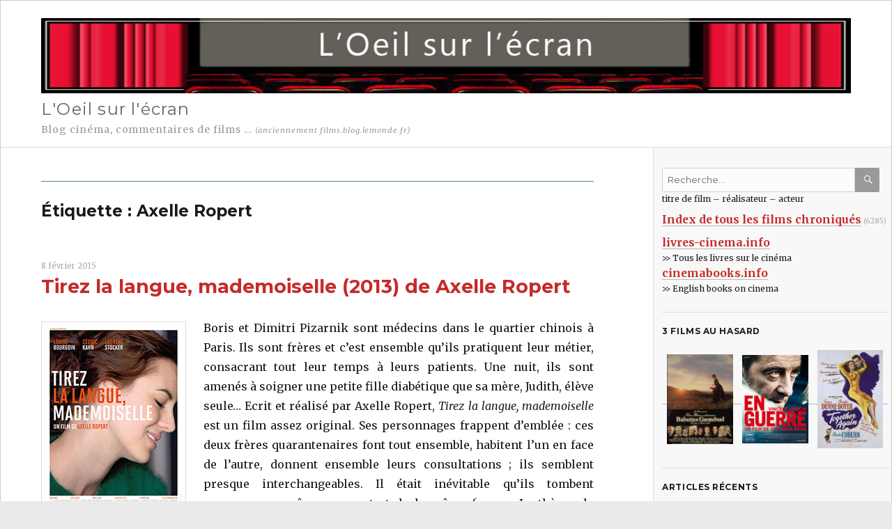

--- FILE ---
content_type: text/html; charset=UTF-8
request_url: https://films.oeil-ecran.com/tag/axelle-ropert/
body_size: 15398
content:
<!DOCTYPE html>
<html lang="fr-FR" class="no-js">
<head>
	<meta charset="UTF-8">
	<meta name="viewport" content="width=device-width, initial-scale=1">
	<link rel="profile" href="http://gmpg.org/xfn/11">
		<script>(function(html){html.className = html.className.replace(/\bno-js\b/,'js')})(document.documentElement);</script>
<title>Axelle Ropert &#8211; L&#039;Oeil sur l&#039;écran</title>
<meta name='robots' content='max-image-preview:large' />
<link rel='dns-prefetch' href='//fonts.googleapis.com' />
<link href='https://fonts.gstatic.com' crossorigin rel='preconnect' />
<link rel="alternate" type="application/rss+xml" title="L&#039;Oeil sur l&#039;écran &raquo; Flux" href="https://films.oeil-ecran.com/feed/" />
<link rel="alternate" type="application/rss+xml" title="L&#039;Oeil sur l&#039;écran &raquo; Flux des commentaires" href="https://films.oeil-ecran.com/comments/feed/" />
<link rel="alternate" type="application/rss+xml" title="L&#039;Oeil sur l&#039;écran &raquo; Flux de l’étiquette Axelle Ropert" href="https://films.oeil-ecran.com/tag/axelle-ropert/feed/" />
<style id='wp-img-auto-sizes-contain-inline-css'>
img:is([sizes=auto i],[sizes^="auto," i]){contain-intrinsic-size:3000px 1500px}
/*# sourceURL=wp-img-auto-sizes-contain-inline-css */
</style>
<style id='wp-emoji-styles-inline-css'>

	img.wp-smiley, img.emoji {
		display: inline !important;
		border: none !important;
		box-shadow: none !important;
		height: 1em !important;
		width: 1em !important;
		margin: 0 0.07em !important;
		vertical-align: -0.1em !important;
		background: none !important;
		padding: 0 !important;
	}
/*# sourceURL=wp-emoji-styles-inline-css */
</style>
<style id='wp-block-library-inline-css'>
:root{--wp-block-synced-color:#7a00df;--wp-block-synced-color--rgb:122,0,223;--wp-bound-block-color:var(--wp-block-synced-color);--wp-editor-canvas-background:#ddd;--wp-admin-theme-color:#007cba;--wp-admin-theme-color--rgb:0,124,186;--wp-admin-theme-color-darker-10:#006ba1;--wp-admin-theme-color-darker-10--rgb:0,107,160.5;--wp-admin-theme-color-darker-20:#005a87;--wp-admin-theme-color-darker-20--rgb:0,90,135;--wp-admin-border-width-focus:2px}@media (min-resolution:192dpi){:root{--wp-admin-border-width-focus:1.5px}}.wp-element-button{cursor:pointer}:root .has-very-light-gray-background-color{background-color:#eee}:root .has-very-dark-gray-background-color{background-color:#313131}:root .has-very-light-gray-color{color:#eee}:root .has-very-dark-gray-color{color:#313131}:root .has-vivid-green-cyan-to-vivid-cyan-blue-gradient-background{background:linear-gradient(135deg,#00d084,#0693e3)}:root .has-purple-crush-gradient-background{background:linear-gradient(135deg,#34e2e4,#4721fb 50%,#ab1dfe)}:root .has-hazy-dawn-gradient-background{background:linear-gradient(135deg,#faaca8,#dad0ec)}:root .has-subdued-olive-gradient-background{background:linear-gradient(135deg,#fafae1,#67a671)}:root .has-atomic-cream-gradient-background{background:linear-gradient(135deg,#fdd79a,#004a59)}:root .has-nightshade-gradient-background{background:linear-gradient(135deg,#330968,#31cdcf)}:root .has-midnight-gradient-background{background:linear-gradient(135deg,#020381,#2874fc)}:root{--wp--preset--font-size--normal:16px;--wp--preset--font-size--huge:42px}.has-regular-font-size{font-size:1em}.has-larger-font-size{font-size:2.625em}.has-normal-font-size{font-size:var(--wp--preset--font-size--normal)}.has-huge-font-size{font-size:var(--wp--preset--font-size--huge)}.has-text-align-center{text-align:center}.has-text-align-left{text-align:left}.has-text-align-right{text-align:right}.has-fit-text{white-space:nowrap!important}#end-resizable-editor-section{display:none}.aligncenter{clear:both}.items-justified-left{justify-content:flex-start}.items-justified-center{justify-content:center}.items-justified-right{justify-content:flex-end}.items-justified-space-between{justify-content:space-between}.screen-reader-text{border:0;clip-path:inset(50%);height:1px;margin:-1px;overflow:hidden;padding:0;position:absolute;width:1px;word-wrap:normal!important}.screen-reader-text:focus{background-color:#ddd;clip-path:none;color:#444;display:block;font-size:1em;height:auto;left:5px;line-height:normal;padding:15px 23px 14px;text-decoration:none;top:5px;width:auto;z-index:100000}html :where(.has-border-color){border-style:solid}html :where([style*=border-top-color]){border-top-style:solid}html :where([style*=border-right-color]){border-right-style:solid}html :where([style*=border-bottom-color]){border-bottom-style:solid}html :where([style*=border-left-color]){border-left-style:solid}html :where([style*=border-width]){border-style:solid}html :where([style*=border-top-width]){border-top-style:solid}html :where([style*=border-right-width]){border-right-style:solid}html :where([style*=border-bottom-width]){border-bottom-style:solid}html :where([style*=border-left-width]){border-left-style:solid}html :where(img[class*=wp-image-]){height:auto;max-width:100%}:where(figure){margin:0 0 1em}html :where(.is-position-sticky){--wp-admin--admin-bar--position-offset:var(--wp-admin--admin-bar--height,0px)}@media screen and (max-width:600px){html :where(.is-position-sticky){--wp-admin--admin-bar--position-offset:0px}}

/*# sourceURL=wp-block-library-inline-css */
</style><style id='global-styles-inline-css'>
:root{--wp--preset--aspect-ratio--square: 1;--wp--preset--aspect-ratio--4-3: 4/3;--wp--preset--aspect-ratio--3-4: 3/4;--wp--preset--aspect-ratio--3-2: 3/2;--wp--preset--aspect-ratio--2-3: 2/3;--wp--preset--aspect-ratio--16-9: 16/9;--wp--preset--aspect-ratio--9-16: 9/16;--wp--preset--color--black: #000000;--wp--preset--color--cyan-bluish-gray: #abb8c3;--wp--preset--color--white: #fff;--wp--preset--color--pale-pink: #f78da7;--wp--preset--color--vivid-red: #cf2e2e;--wp--preset--color--luminous-vivid-orange: #ff6900;--wp--preset--color--luminous-vivid-amber: #fcb900;--wp--preset--color--light-green-cyan: #7bdcb5;--wp--preset--color--vivid-green-cyan: #00d084;--wp--preset--color--pale-cyan-blue: #8ed1fc;--wp--preset--color--vivid-cyan-blue: #0693e3;--wp--preset--color--vivid-purple: #9b51e0;--wp--preset--color--dark-gray: #1a1a1a;--wp--preset--color--medium-gray: #686868;--wp--preset--color--light-gray: #e5e5e5;--wp--preset--color--blue-gray: #4d545c;--wp--preset--color--bright-blue: #007acc;--wp--preset--color--light-blue: #9adffd;--wp--preset--color--dark-brown: #402b30;--wp--preset--color--medium-brown: #774e24;--wp--preset--color--dark-red: #640c1f;--wp--preset--color--bright-red: #ff675f;--wp--preset--color--yellow: #ffef8e;--wp--preset--gradient--vivid-cyan-blue-to-vivid-purple: linear-gradient(135deg,rgb(6,147,227) 0%,rgb(155,81,224) 100%);--wp--preset--gradient--light-green-cyan-to-vivid-green-cyan: linear-gradient(135deg,rgb(122,220,180) 0%,rgb(0,208,130) 100%);--wp--preset--gradient--luminous-vivid-amber-to-luminous-vivid-orange: linear-gradient(135deg,rgb(252,185,0) 0%,rgb(255,105,0) 100%);--wp--preset--gradient--luminous-vivid-orange-to-vivid-red: linear-gradient(135deg,rgb(255,105,0) 0%,rgb(207,46,46) 100%);--wp--preset--gradient--very-light-gray-to-cyan-bluish-gray: linear-gradient(135deg,rgb(238,238,238) 0%,rgb(169,184,195) 100%);--wp--preset--gradient--cool-to-warm-spectrum: linear-gradient(135deg,rgb(74,234,220) 0%,rgb(151,120,209) 20%,rgb(207,42,186) 40%,rgb(238,44,130) 60%,rgb(251,105,98) 80%,rgb(254,248,76) 100%);--wp--preset--gradient--blush-light-purple: linear-gradient(135deg,rgb(255,206,236) 0%,rgb(152,150,240) 100%);--wp--preset--gradient--blush-bordeaux: linear-gradient(135deg,rgb(254,205,165) 0%,rgb(254,45,45) 50%,rgb(107,0,62) 100%);--wp--preset--gradient--luminous-dusk: linear-gradient(135deg,rgb(255,203,112) 0%,rgb(199,81,192) 50%,rgb(65,88,208) 100%);--wp--preset--gradient--pale-ocean: linear-gradient(135deg,rgb(255,245,203) 0%,rgb(182,227,212) 50%,rgb(51,167,181) 100%);--wp--preset--gradient--electric-grass: linear-gradient(135deg,rgb(202,248,128) 0%,rgb(113,206,126) 100%);--wp--preset--gradient--midnight: linear-gradient(135deg,rgb(2,3,129) 0%,rgb(40,116,252) 100%);--wp--preset--font-size--small: 13px;--wp--preset--font-size--medium: 20px;--wp--preset--font-size--large: 36px;--wp--preset--font-size--x-large: 42px;--wp--preset--spacing--20: 0.44rem;--wp--preset--spacing--30: 0.67rem;--wp--preset--spacing--40: 1rem;--wp--preset--spacing--50: 1.5rem;--wp--preset--spacing--60: 2.25rem;--wp--preset--spacing--70: 3.38rem;--wp--preset--spacing--80: 5.06rem;--wp--preset--shadow--natural: 6px 6px 9px rgba(0, 0, 0, 0.2);--wp--preset--shadow--deep: 12px 12px 50px rgba(0, 0, 0, 0.4);--wp--preset--shadow--sharp: 6px 6px 0px rgba(0, 0, 0, 0.2);--wp--preset--shadow--outlined: 6px 6px 0px -3px rgb(255, 255, 255), 6px 6px rgb(0, 0, 0);--wp--preset--shadow--crisp: 6px 6px 0px rgb(0, 0, 0);}:where(.is-layout-flex){gap: 0.5em;}:where(.is-layout-grid){gap: 0.5em;}body .is-layout-flex{display: flex;}.is-layout-flex{flex-wrap: wrap;align-items: center;}.is-layout-flex > :is(*, div){margin: 0;}body .is-layout-grid{display: grid;}.is-layout-grid > :is(*, div){margin: 0;}:where(.wp-block-columns.is-layout-flex){gap: 2em;}:where(.wp-block-columns.is-layout-grid){gap: 2em;}:where(.wp-block-post-template.is-layout-flex){gap: 1.25em;}:where(.wp-block-post-template.is-layout-grid){gap: 1.25em;}.has-black-color{color: var(--wp--preset--color--black) !important;}.has-cyan-bluish-gray-color{color: var(--wp--preset--color--cyan-bluish-gray) !important;}.has-white-color{color: var(--wp--preset--color--white) !important;}.has-pale-pink-color{color: var(--wp--preset--color--pale-pink) !important;}.has-vivid-red-color{color: var(--wp--preset--color--vivid-red) !important;}.has-luminous-vivid-orange-color{color: var(--wp--preset--color--luminous-vivid-orange) !important;}.has-luminous-vivid-amber-color{color: var(--wp--preset--color--luminous-vivid-amber) !important;}.has-light-green-cyan-color{color: var(--wp--preset--color--light-green-cyan) !important;}.has-vivid-green-cyan-color{color: var(--wp--preset--color--vivid-green-cyan) !important;}.has-pale-cyan-blue-color{color: var(--wp--preset--color--pale-cyan-blue) !important;}.has-vivid-cyan-blue-color{color: var(--wp--preset--color--vivid-cyan-blue) !important;}.has-vivid-purple-color{color: var(--wp--preset--color--vivid-purple) !important;}.has-black-background-color{background-color: var(--wp--preset--color--black) !important;}.has-cyan-bluish-gray-background-color{background-color: var(--wp--preset--color--cyan-bluish-gray) !important;}.has-white-background-color{background-color: var(--wp--preset--color--white) !important;}.has-pale-pink-background-color{background-color: var(--wp--preset--color--pale-pink) !important;}.has-vivid-red-background-color{background-color: var(--wp--preset--color--vivid-red) !important;}.has-luminous-vivid-orange-background-color{background-color: var(--wp--preset--color--luminous-vivid-orange) !important;}.has-luminous-vivid-amber-background-color{background-color: var(--wp--preset--color--luminous-vivid-amber) !important;}.has-light-green-cyan-background-color{background-color: var(--wp--preset--color--light-green-cyan) !important;}.has-vivid-green-cyan-background-color{background-color: var(--wp--preset--color--vivid-green-cyan) !important;}.has-pale-cyan-blue-background-color{background-color: var(--wp--preset--color--pale-cyan-blue) !important;}.has-vivid-cyan-blue-background-color{background-color: var(--wp--preset--color--vivid-cyan-blue) !important;}.has-vivid-purple-background-color{background-color: var(--wp--preset--color--vivid-purple) !important;}.has-black-border-color{border-color: var(--wp--preset--color--black) !important;}.has-cyan-bluish-gray-border-color{border-color: var(--wp--preset--color--cyan-bluish-gray) !important;}.has-white-border-color{border-color: var(--wp--preset--color--white) !important;}.has-pale-pink-border-color{border-color: var(--wp--preset--color--pale-pink) !important;}.has-vivid-red-border-color{border-color: var(--wp--preset--color--vivid-red) !important;}.has-luminous-vivid-orange-border-color{border-color: var(--wp--preset--color--luminous-vivid-orange) !important;}.has-luminous-vivid-amber-border-color{border-color: var(--wp--preset--color--luminous-vivid-amber) !important;}.has-light-green-cyan-border-color{border-color: var(--wp--preset--color--light-green-cyan) !important;}.has-vivid-green-cyan-border-color{border-color: var(--wp--preset--color--vivid-green-cyan) !important;}.has-pale-cyan-blue-border-color{border-color: var(--wp--preset--color--pale-cyan-blue) !important;}.has-vivid-cyan-blue-border-color{border-color: var(--wp--preset--color--vivid-cyan-blue) !important;}.has-vivid-purple-border-color{border-color: var(--wp--preset--color--vivid-purple) !important;}.has-vivid-cyan-blue-to-vivid-purple-gradient-background{background: var(--wp--preset--gradient--vivid-cyan-blue-to-vivid-purple) !important;}.has-light-green-cyan-to-vivid-green-cyan-gradient-background{background: var(--wp--preset--gradient--light-green-cyan-to-vivid-green-cyan) !important;}.has-luminous-vivid-amber-to-luminous-vivid-orange-gradient-background{background: var(--wp--preset--gradient--luminous-vivid-amber-to-luminous-vivid-orange) !important;}.has-luminous-vivid-orange-to-vivid-red-gradient-background{background: var(--wp--preset--gradient--luminous-vivid-orange-to-vivid-red) !important;}.has-very-light-gray-to-cyan-bluish-gray-gradient-background{background: var(--wp--preset--gradient--very-light-gray-to-cyan-bluish-gray) !important;}.has-cool-to-warm-spectrum-gradient-background{background: var(--wp--preset--gradient--cool-to-warm-spectrum) !important;}.has-blush-light-purple-gradient-background{background: var(--wp--preset--gradient--blush-light-purple) !important;}.has-blush-bordeaux-gradient-background{background: var(--wp--preset--gradient--blush-bordeaux) !important;}.has-luminous-dusk-gradient-background{background: var(--wp--preset--gradient--luminous-dusk) !important;}.has-pale-ocean-gradient-background{background: var(--wp--preset--gradient--pale-ocean) !important;}.has-electric-grass-gradient-background{background: var(--wp--preset--gradient--electric-grass) !important;}.has-midnight-gradient-background{background: var(--wp--preset--gradient--midnight) !important;}.has-small-font-size{font-size: var(--wp--preset--font-size--small) !important;}.has-medium-font-size{font-size: var(--wp--preset--font-size--medium) !important;}.has-large-font-size{font-size: var(--wp--preset--font-size--large) !important;}.has-x-large-font-size{font-size: var(--wp--preset--font-size--x-large) !important;}
/*# sourceURL=global-styles-inline-css */
</style>

<style id='classic-theme-styles-inline-css'>
/*! This file is auto-generated */
.wp-block-button__link{color:#fff;background-color:#32373c;border-radius:9999px;box-shadow:none;text-decoration:none;padding:calc(.667em + 2px) calc(1.333em + 2px);font-size:1.125em}.wp-block-file__button{background:#32373c;color:#fff;text-decoration:none}
/*# sourceURL=/wp-includes/css/classic-themes.min.css */
</style>
<link rel='stylesheet' id='twentysixteen-fonts-css' href='https://fonts.googleapis.com/css?family=Merriweather%3A400%2C700%2C900%2C400italic%2C700italic%2C900italic%7CMontserrat%3A400%2C700%7CInconsolata%3A400&#038;subset=latin%2Clatin-ext&#038;display=fallback' media='all' />
<link rel='stylesheet' id='genericons-css' href='https://films.oeil-ecran.com/wp-content/themes/twentysixteen/genericons/genericons.css?ver=20201208' media='all' />
<link rel='stylesheet' id='twentysixteen-style-css' href='https://films.oeil-ecran.com/wp-content/themes/twentysixteen-enf/style.css?ver=20201208' media='all' />
<link rel='stylesheet' id='twentysixteen-block-style-css' href='https://films.oeil-ecran.com/wp-content/themes/twentysixteen/css/blocks.css?ver=20220524' media='all' />
<script src="https://films.oeil-ecran.com/wp-includes/js/jquery/jquery.min.js?ver=3.7.1" id="jquery-core-js"></script>
<script src="https://films.oeil-ecran.com/wp-includes/js/jquery/jquery-migrate.min.js?ver=3.4.1" id="jquery-migrate-js"></script>
<link rel="EditURI" type="application/rsd+xml" title="RSD" href="https://films.oeil-ecran.com/xmlrpc.php?rsd" />
<meta name="generator" content="WordPress 6.9" />
		<style type="text/css">.recentcomments a{display:inline !important;padding:0 !important;margin:0 !important;}</style>
		<style id="custom-background-css">
body.custom-background { background-color: #eaeaea; }
</style>
	<link rel="icon" href="https://films.oeil-ecran.com/wp-content/uploads/2019/06/cropped-logo-oeil-ecran-32x32.png" sizes="32x32" />
<link rel="icon" href="https://films.oeil-ecran.com/wp-content/uploads/2019/06/cropped-logo-oeil-ecran-192x192.png" sizes="192x192" />
<link rel="apple-touch-icon" href="https://films.oeil-ecran.com/wp-content/uploads/2019/06/cropped-logo-oeil-ecran-180x180.png" />
<meta name="msapplication-TileImage" content="https://films.oeil-ecran.com/wp-content/uploads/2019/06/cropped-logo-oeil-ecran-270x270.png" />
<script src="https://www.googletagmanager.com/gtag/js?id=G-7DCTR6PL7B"></script>
<script>window.dataLayer = window.dataLayer || [];function gtag(){dataLayer.push(arguments);}gtag('js', new Date()); gtag('config', 'G-7DCTR6PL7B');
gtag('consent', 'default', {'ad_storage': 'denied','ad_user_data': 'denied','ad_personalization': 'denied','analytics_storage': 'denied'});</script>
<script src="https://analytics.ahrefs.com/analytics.js" data-key="JdfR+vaVXfwx5fWKxT2wcw" async></script>
</head>

<body class="archive tag tag-axelle-ropert tag-3662 custom-background wp-embed-responsive wp-theme-twentysixteen wp-child-theme-twentysixteen-enf hfeed">
<div id="page" class="site">
	<div class="site-inner">
		<a class="skip-link screen-reader-text" href="#content">Aller au contenu</a>

		<header id="masthead" class="site-header" role="banner">
											<div class="header-image">
					<a href="https://films.oeil-ecran.com/" rel="home">
						<img src="https://films.oeil-ecran.com/wp-content/uploads/2019/06/oeil-ecran-logo-1200-1.jpg" srcset="" sizes="(max-width: 709px) 85vw, (max-width: 909px) 81vw, (max-width: 1362px) 88vw, 1200px" width="1200" height="112" alt="L&#039;Oeil sur l&#039;écran">
					</a>
				</div><!-- .header-image -->
						<div class="site-header-main">
				<div class="site-branding">
					
											<p class="site-title"><a href="https://films.oeil-ecran.com/" rel="home">L&#039;Oeil sur l&#039;écran</a></p>
											<p class="site-description">Blog cinéma, commentaires de films  ... <small><i>(anciennement films.blog.lemonde.fr)</i></small></p>
									</div><!-- .site-branding -->

							</div><!-- .site-header-main -->
	<div id="topcherche">
	<form class="formchercher search-form" action="https://www.oeil-ecran.com/" method="post">
        <label><span class="screen-reader-text">Recherche pour :</span>
          <input type="search" class="search-field" placeholder="Recherche&hellip;" value="" id="chercher" maxlength="100" name="chercher" />
        </label>
        <button type="submit" class="search-submit"><span class="screen-reader-text">Recherche</span>Ok</button>
        <br />
      </form>
</div>

		</header><!-- .site-header -->

		<div id="content" class="site-content">

	<div id="primary" class="content-area">
		<main id="main" class="site-main">

		
			<header class="page-header">
				<h1 class="page-title">Étiquette : <span>Axelle Ropert</span></h1>			</header><!-- .page-header -->

			
<article id="post-18018" class="post-18018 post type-post status-publish format-standard hentry category-cinema-francais category-films-2010-2014 tag-axelle-ropert tag-cedric-kahn tag-fillette tag-laurent-stocker tag-louise-bourgoin tag-medecin tag-mere-et-fille tag-paris tag-triangle-amoureux">
	<header class="entry-header">
		        
        	<!-- Ajout d'une date en haut -->
		<p class="loisel-date">8 février 2015</p>


		<h2 class="entry-title"><a href="https://films.oeil-ecran.com/2015/02/08/tirez-la-langue-mademoiselle/" rel="bookmark">Tirez la langue, mademoiselle (2013) de Axelle Ropert</a></h2>	</header><!-- .entry-header -->

	
	
	<div class="entry-content">
		<p><a href="https://www.oeil-ecran.com/affiche/tirez-langue"><img decoding="async" class="affichegauche"  title="Tirez la langue, mademoiselle" src="https://www.oeil-ecran.com/images/tirez-langue.jpg" alt="Tirez la langue, mademoiselle" /></a>Boris et Dimitri Pizarnik sont médecins dans le quartier chinois à Paris. Ils sont frères et c&rsquo;est ensemble qu&rsquo;ils pratiquent leur métier, consacrant tout leur temps à leurs patients. Une nuit, ils sont amenés à soigner une petite fille diabétique que sa mère, Judith, élève seule&#8230; Ecrit et réalisé par Axelle Ropert, <i>Tirez la langue, mademoiselle</i> est un film assez original. Ses personnages frappent d&#8217;emblée : ces deux frères quarantenaires font tout ensemble, habitent l&rsquo;un en face de l&rsquo;autre, donnent ensemble leurs consultations ; ils semblent presque interchangeables. Il était inévitable qu&rsquo;ils tombent amoureux au même moment et de la même femme. Le thème du triangle amoureux prend de ce fait une tonalité nouvelle, d&rsquo;autant plus que les dialogues ont une plaisante facture littéraire et qu&rsquo;une place est laissée à la rêverie, au mystère. Les décors parisiens expriment un certain isolement. On peut reprocher des scènes d&rsquo;ambiance un peu longues, un environnement sonore trop présent et peut-être regretter que les personnages (premiers et seconds rôles) ne soient pas plus approfondis. Même s&rsquo;il n&rsquo;est pas parfait, <i>Tirez la langue, mademoiselle</i> est à la fois original et séduisant.<br />
<strong>Elle</strong>: <span class="pasvu2">&#8211;</span><br />
<strong>Lui</strong> : <img decoding="async" title="3 étoiles" class="etoile" src="/img/etoile3.gif" alt="3 étoiles" width="64" height="12" /></p>
<p class="cast">Acteurs: <a href="https://www.oeil-ecran.com/?acteur=6200" rel="acteur">Cédric Kahn</a>, <a href="https://www.oeil-ecran.com/?acteur=3080" rel="acteur">Laurent Stocker</a>, <a href="https://www.oeil-ecran.com/?acteur=3679" rel="acteur">Louise Bourgoin</a><br />
Voir la <a href="https://www.imdb.com/title/tt2916510/">fiche du film</a> et la filmographie de <a href="https://www.imdb.com/name/nm0740612/">Axelle Ropert</a> sur le site IMDB.</p>
<p><img decoding="async" class="alignnone size-full imaglarge wp-image-18020" src="/files/2015/02/tirez-langue-large.jpg" alt="Tirez la langue, Mademoiselle" /><br />
Laurent Stocker et Cédric Kahn sont deux frères dans <i>Tirez la langue, mademoiselle</i> d&rsquo;Axelle Ropert.</p>
	</div><!-- .entry-content -->

	<footer class="entry-footer">
		<span class="byline"><span class="author vcard"><span class="screen-reader-text">Auteur </span> <a class="url fn n" href="https://films.oeil-ecran.com/author/imer2156kxvhb/">films</a></span></span><span class="posted-on"><span class="screen-reader-text">Publié le </span><a href="https://films.oeil-ecran.com/2015/02/08/tirez-la-langue-mademoiselle/" rel="bookmark"><time class="entry-date published updated" datetime="2015-02-08T02:59:53+01:00">8 février 2015</time></a></span><span class="cat-links"><span class="screen-reader-text">Catégories </span>Catégories : <a href="https://films.oeil-ecran.com/category/cinema-francais/" rel="category tag">Cinéma français</a>, <a href="https://films.oeil-ecran.com/category/films-2010-2014/" rel="category tag">Films des années 2010-2014</a></span><span class="tags-links"><span class="screen-reader-text">Étiquettes </span>Mots-clés : <a href="https://films.oeil-ecran.com/tag/axelle-ropert/" rel="tag">Axelle Ropert</a>, <a href="https://films.oeil-ecran.com/tag/cedric-kahn/" rel="tag">Cédric Kahn</a>, <a href="https://films.oeil-ecran.com/tag/fillette/" rel="tag">fillette</a>, <a href="https://films.oeil-ecran.com/tag/laurent-stocker/" rel="tag">Laurent Stocker</a>, <a href="https://films.oeil-ecran.com/tag/louise-bourgoin/" rel="tag">Louise Bourgoin</a>, <a href="https://films.oeil-ecran.com/tag/medecin/" rel="tag">médecin</a>, <a href="https://films.oeil-ecran.com/tag/mere-et-fille/" rel="tag">mère et fille</a>, <a href="https://films.oeil-ecran.com/tag/paris/" rel="tag">Paris</a>, <a href="https://films.oeil-ecran.com/tag/triangle-amoureux/" rel="tag">triangle amoureux</a></span><span class="comments-link"><a href="https://films.oeil-ecran.com/2015/02/08/tirez-la-langue-mademoiselle/#respond">Laisser un commentaire<span class="screen-reader-text"> sur Tirez la langue, mademoiselle (2013) de Axelle Ropert</span></a></span>			</footer><!-- .entry-footer -->
</article><!-- #post-18018 -->

		</main><!-- .site-main -->
	</div><!-- .content-area -->


	<aside id="secondary" class="sidebar widget-area">
		<section id="text-2" class="widget widget_text">			<div class="textwidget"><form class="formchercher search-form" action="https://www.oeil-ecran.com/" method="post"><label><span class="screen-reader-text">Recherche pour :</span><input id="chercher" class="search-field" maxlength="100" name="chercher" type="search" value="" placeholder="Recherche…" /><br />
</label><button class="search-submit" type="submit"><span class="screen-reader-text">Recherche</span>Ok</button></form>
<p>titre de film – réalisateur – acteur</p>
<p><a class="lindex" title="Voir la liste de tous les films commentés" href="https://www.oeil-ecran.com" rel="index"><span style="font-size: 130%;"><b>Index de tous les films chroniqués</b></span></a> <span class="nbfilms">(6285)</span></p>
<p><a href="https://www.livres-cinema.info"><span style="font-size: 130%;"><b>livres-cinema.info</b></span></a><br />
&gt;&gt; Tous les livres sur le cinéma<br />
<a href="https://www.cinemabooks.info"><span style="font-size: 130%;"><b>cinemabooks.info</b></span></a><br />
&gt;&gt; English books on cinema</p>
</div>
		</section><section id="text-3" class="widget widget_text"><h2 class="widget-title">3 films au hasard</h2>			<div class="textwidget"><p><a href="https://films.oeil-ecran.com/2014/02/05/festin-de-babette/"><img loading="lazy" decoding="async" src="https://www.oeil-ecran.com/images/festin-babette.jpg" alt="Le Festin de Babette" title="LE FESTIN DE BABETTE (Babettes gæstebud) de Gabriel Axel (1987) avec Stéphane Audran et Bodil Kjer" class="imagerand" height="135" width="100" /></a><a href="https://films.oeil-ecran.com/2025/02/18/en-guerre-2018-de-stephane-brize/"><img loading="lazy" decoding="async" src="https://www.oeil-ecran.com/images/en-guerre-2018.jpg" alt="En guerre" title="EN GUERRE de Stéphane Brizé (2018) avec Vincent Lindon" class="imagerand" height="134" width="100" /></a><a href="https://films.oeil-ecran.com/2014/07/12/coup-de-foudre/"><img loading="lazy" decoding="async" src="https://www.oeil-ecran.com/images/together-again.jpg" alt="Coup de foudre" title="COUP DE FOUDRE (Together Again) de Charles Vidor (1944) avec Irene Dunne et Charles Boyer" class="imagerand" height="144" width="100" /></a> </p>
</div>
		</section>		<section id="loisel_recent-posts-2" class="widget widget_loisel_recent_entries">		<h2 class="widget-title">Articles récents</h2>		<ul>
											<li>
					<a href="https://films.oeil-ecran.com/2026/01/29/fario-2024-de-lucie-prost/">Fario</a> (2024) de Lucie Prost									</li>
											<li>
					<a href="https://films.oeil-ecran.com/2026/01/28/dragons-2025-de-dean-deblois/">Dragons</a> (2025) de Dean DeBlois									</li>
											<li>
					<a href="https://films.oeil-ecran.com/2026/01/27/maria-2024-de-pablo-larrain/">Maria</a> (2024) de Pablo Larraín									</li>
											<li>
					<a href="https://films.oeil-ecran.com/2026/01/25/the-town-2010-de-ben-affleck/">The Town</a> (2010) de Ben Affleck									</li>
											<li>
					<a href="https://films.oeil-ecran.com/2026/01/24/la-fracture-2021-de-catherine-corsini/">La Fracture</a> (2021) de Catherine Corsini									</li>
											<li>
					<a href="https://films.oeil-ecran.com/2026/01/22/les-graines-du-figuier-sauvage-2024-de-mohammad-rasoulof/">Les Graines du figuier sauvage</a> (2024) de Mohammad Rasoulof									</li>
											<li>
					<a href="https://films.oeil-ecran.com/2026/01/20/lorigine-du-monde-2020-de-laurent-lafitte/">L&rsquo;Origine du monde</a> (2020) de Laurent Lafitte									</li>
											<li>
					<a href="https://films.oeil-ecran.com/2026/01/18/5-septembre-2024-de-tim-fehlbaum/">5 septembre</a> (2024) de Tim Fehlbaum									</li>
											<li>
					<a href="https://films.oeil-ecran.com/2026/01/16/le-ravissement-2023-de-iris-kaltenback/">Le Ravissement</a> (2023) de Iris Kaltenbäck									</li>
											<li>
					<a href="https://films.oeil-ecran.com/2026/01/14/lattachement-2024-de-carine-tardieu/">L&rsquo;Attachement</a> (2024) de Carine Tardieu									</li>
											<li>
					<a href="https://films.oeil-ecran.com/2026/01/12/spectateurs-2024-de-arnaud-desplechin/">Spectateurs!</a> (2024) de Arnaud Desplechin									</li>
											<li>
					<a href="https://films.oeil-ecran.com/2026/01/10/invincible-2014-de-angelina-jolie/">Invincible</a> (2014) de Angelina Jolie									</li>
											<li>
					<a href="https://films.oeil-ecran.com/2026/01/08/funny-girl-1968-de-william-wyler/">Funny Girl</a> (1968) de William Wyler									</li>
											<li>
					<a href="https://films.oeil-ecran.com/2026/01/06/finch-2021-de-miguel-sapochnik/">Finch</a> (2021) de Miguel Sapochnik									</li>
											<li>
					<a href="https://films.oeil-ecran.com/2026/01/04/le-proces-du-chien-2024-de-laetitia-dosch/">Le Procès du chien</a> (2024) de Laetitia Dosch									</li>
											<li>
					<a href="https://films.oeil-ecran.com/2026/01/02/operation-jupons-1959-de-blake-edwards/">Opération jupons</a> (1959) de Blake Edwards									</li>
											<li>
					<a href="https://films.oeil-ecran.com/2025/12/31/sommaire-de-decembre-2025/">Sommaire de décembre 2025</a>									</li>
											<li>
					<a href="https://films.oeil-ecran.com/2025/12/30/creation-of-the-gods-i-kingdom-of-storms-2023-de-wuershan/">Creation of the Gods I: Kingdom of Storms</a> (2023) de Wuershan									</li>
											<li>
					<a href="https://films.oeil-ecran.com/2025/12/28/en-fanfare-2024-de-emmanuel-courcol/">En fanfare</a> (2024) de Emmanuel Courcol									</li>
											<li>
					<a href="https://films.oeil-ecran.com/2025/12/25/honni-soit-qui-mal-y-pense-1947-de-henry-koster/">Honni soit qui mal y pense</a> (1947) de Henry Koster									</li>
											<li>
					<a href="https://films.oeil-ecran.com/2025/12/25/les-montagnards-sont-la-1938-de-john-g-blystone/">Les montagnards sont là</a> (1938) de John G. Blystone									</li>
											<li>
					<a href="https://films.oeil-ecran.com/2025/12/25/a-lage-de-pierre-1928-de-frank-butler/">A l&rsquo;âge de pierre</a> (1928) de Frank Butler									</li>
											<li>
					<a href="https://films.oeil-ecran.com/2025/12/25/prenez-garde-au-lion-1932-de-james-parrott/">Prenez garde au lion</a> (1932) de James Parrott									</li>
											<li>
					<a href="https://films.oeil-ecran.com/2025/12/23/trois-amies-2024-de-emmanuel-mouret/">Trois amies</a> (2024) de Emmanuel Mouret									</li>
											<li>
					<a href="https://films.oeil-ecran.com/2025/12/21/letoile-du-nord-1982-de-pierre-granier-deferre/">L&rsquo;Étoile du Nord</a> (1982) de Pierre Granier-Deferre									</li>
											<li>
					<a href="https://films.oeil-ecran.com/2025/12/19/the-apprentice-2024-de-ali-abbasi/">The Apprentice</a> (2024) de Ali Abbasi									</li>
											<li>
					<a href="https://films.oeil-ecran.com/2025/12/17/le-vieux-fusil-1975-de-robert-enrico/">Le Vieux Fusil</a> (1975) de Robert Enrico									</li>
											<li>
					<a href="https://films.oeil-ecran.com/2025/12/16/vie-et-morts-de-max-linder-2024-de-edward-porembny/">Vie et morts de Max Linder</a> (2024) de Edward Porembny									</li>
											<li>
					<a href="https://films.oeil-ecran.com/2025/12/13/espion-leve-toi-1982-de-yves-boisset/">Espion, lève-toi</a> (1982) de Yves Boisset									</li>
											<li>
					<a href="https://films.oeil-ecran.com/2025/12/11/better-man-2024-de-michael-gracey/">Better Man</a> (2024) de Michael Gracey									</li>
					</ul>
		</section><section id="loisel_recent-comments-2" class="widget widget_loisel_recent_comments"><h2 class="widget-title">Commentaires récents</h2><ul id="recentcomments"><li class="recentcomments"><span class="comment-author-link">Martin</span> dans <a href="https://films.oeil-ecran.com/2026/01/22/les-graines-du-figuier-sauvage-2024-de-mohammad-rasoulof/#comment-100649">Les Graines du figuier sauvage</a> (2024) de Mohammad Rasoulof</li><li class="recentcomments"><span class="comment-author-link">Jacques C</span> dans <a href="https://films.oeil-ecran.com/2018/03/18/goldfinger-hamilton/#comment-100648">Goldfinger</a> (1964) de Guy Hamilton</li><li class="recentcomments"><span class="comment-author-link">Jacques C</span> dans <a href="https://films.oeil-ecran.com/2018/03/18/goldfinger-hamilton/#comment-100646">Goldfinger</a> (1964) de Guy Hamilton</li><li class="recentcomments"><span class="comment-author-link">Henry</span> dans <a href="https://films.oeil-ecran.com/2010/02/22/un-deux-trois/#comment-100609">Un, deux, trois</a> (1961) de Billy Wilder</li><li class="recentcomments"><span class="comment-author-link">eric-b</span> dans <a href="https://films.oeil-ecran.com/2018/03/18/goldfinger-hamilton/#comment-100586">Goldfinger</a> (1964) de Guy Hamilton</li><li class="recentcomments"><span class="comment-author-link">Jacques C</span> dans <a href="https://films.oeil-ecran.com/2018/02/15/bons-baisers-russie/#comment-100583">Bons baisers de Russie</a> (1963) de Terence Young</li><li class="recentcomments"><span class="comment-author-link">Jacques C</span> dans <a href="https://films.oeil-ecran.com/2018/03/18/goldfinger-hamilton/#comment-100582">Goldfinger</a> (1964) de Guy Hamilton</li><li class="recentcomments"><span class="comment-author-link">films</span> dans <a href="https://films.oeil-ecran.com/2026/01/22/les-graines-du-figuier-sauvage-2024-de-mohammad-rasoulof/#comment-100577">Les Graines du figuier sauvage</a> (2024) de Mohammad Rasoulof</li><li class="recentcomments"><span class="comment-author-link">Martin</span> dans <a href="https://films.oeil-ecran.com/2026/01/22/les-graines-du-figuier-sauvage-2024-de-mohammad-rasoulof/#comment-100523">Les Graines du figuier sauvage</a> (2024) de Mohammad Rasoulof</li><li class="recentcomments"><span class="comment-author-link">Daumas</span> dans <a href="https://films.oeil-ecran.com/2010/07/20/battement-coeur/#comment-100316">Battement de coeur</a> (1940) de Henri Decoin</li></ul></section><section id="text-4" class="widget widget_text"><h2 class="widget-title">Catégories</h2>			<div class="textwidget"><ul>
<li><a title="Cinéma africain" href="https://www.oeil-ecran.com/?pays=af">Cinéma africain</a></li>
<li><a title="Cinéma américain" href="https://www.oeil-ecran.com/?pays=us">Cinéma américain</a></li>
<li><a title="Cinéma anglais" href="https://www.oeil-ecran.com/?pays=uk">Cinéma anglais</a></li>
<li><a title="Cinéma asiatique" href="https://www.oeil-ecran.com/?pays=as">Cinéma asiatique</a></li>
<li><a title="Cinéma australien" href="https://www.oeil-ecran.com/?pays=au">Cinéma australien</a></li>
<li><a title="Cinéma canadien" href="https://www.oeil-ecran.com/?pays=ca">Cinéma canadien</a></li>
<li><a title="Cinéma européen" href="https://www.oeil-ecran.com/?pays=eu">Cinéma européen</a></li>
<li><a title="Cinéma français" href="https://www.oeil-ecran.com/?pays=fr">Cinéma français</a></li>
<li><a title="Cinéma indien" href="https://www.oeil-ecran.com/?pays=in">Cinéma indien</a></li>
<li><a title="Cinéma italien" href="https://www.oeil-ecran.com/?pays=it">Cinéma italien</a></li>
<li><a title="Cinéma du Maghreb" href="https://www.oeil-ecran.com/?pays=mg">Cinéma du Maghreb</a></li>
<li><a title="Cinéma du Moyen-Orient" href="https://www.oeil-ecran.com/?pays=mo">Cinéma du Moyen-Orient</a></li>
<li><a title="Cinéma d'Océanie" href="/category/cinema-doceanie/">Cinéma d’Océanie</a></li>
<li><a title="Cinéma russe" href="https://www.oeil-ecran.com/?pays=ru">Cinéma russe et soviétique</a></li>
<li><a title="Cinéma sud-américain" href="https://www.oeil-ecran.com/?pays=sa">Cinéma sud-américain</a></li>
<li><a title="Films des années 1900-1909" href="https://www.oeil-ecran.com/?annee=190">Films des années 1900-1909</a></li>
<li><a title="Films des années 1910-1919" href="https://www.oeil-ecran.com/?annee=191">Films des années 1910-1919</a></li>
<li><a title="Films des années 1920-1929" href="https://www.oeil-ecran.com/?annee=192">Films des années 1920-1929</a></li>
<li><a title="Films des années 1930-1939" href="https://www.oeil-ecran.com/?annee=193">Films des années 1930-1939</a></li>
<li><a title="Films des années 1940-1949" href="https://www.oeil-ecran.com/?annee=194">Films des années 1940-1949</a></li>
<li><a title="Films des années 1950-1959" href="https://www.oeil-ecran.com/?annee=195">Films des années 1950-1959</a></li>
<li><a title="Films des années 1960-1969" href="https://www.oeil-ecran.com/?annee=196">Films des années 1960-1969</a></li>
<li><a title="Films des années 1970-1979" href="https://www.oeil-ecran.com/?annee=197">Films des années 1970-1979</a></li>
<li><a title="Films des années 1980-1989" href="https://www.oeil-ecran.com/?annee=198">Films des années 1980-1989</a></li>
<li><a title="Films des années 1990-1999" href="https://www.oeil-ecran.com/?annee=199">Films des années 1990-1999</a></li>
<li><a title="Films des années 2000-2009" href="https://www.oeil-ecran.com/?annee=200">Films des années 2000-2009</a></li>
<li><a title="Films des années 2010-2019" href="https://www.oeil-ecran.com/?annee=201">Films des années 2010-2019</a></li>
<li><a title="Films de Georges Méliès" href="https://www.oeil-ecran.com/?realisateur=1292">Méliès</a></li>
<li><a title="Films de Charles Chaplin" href="https://www.oeil-ecran.com/?acteur=3716">Chaplin</a></li>
<li><a title="Films de Buster Keaton" href="https://www.oeil-ecran.com/?acteur=2196">Buster Keaton</a></li>
<li><a title="Films d'Harold Lloyd" href="https://www.oeil-ecran.com/?acteur=3705">Harold Lloyd</a></li>
<li><a title="Films de Fritz Lang" href="https://www.oeil-ecran.com/?realisateur=158">Fritz Lang</a></li>
<li><a title="Films de Ernst Lubitsch" href="https://www.oeil-ecran.com/?realisateur=303">Ernst Lubitsch</a></li>
<li><a title="Films de John Ford" href="https://www.oeil-ecran.com/?realisateur=188">John Ford</a></li>
<li><a title="Films de Raoul Walsh" href="https://www.oeil-ecran.com/?realisateur=829">Raoul Walsh</a></li>
<li><a title="Films de Howard Hawks" href="https://www.oeil-ecran.com/?realisateur=370">Howard Hawks</a></li>
<li><a title="Films de John Huston" href="https://www.oeil-ecran.com/?realisateur=489">John Huston</a></li>
<li><a title="Films de Yasujirô Ozu" href="https://www.oeil-ecran.com/?realisateur=361">Yasujirô Ozu</a></li>
<li><a title="Légende des notes" href="/category/legende-des-notes/">Légende des notes</a></li>
<li><a title="Projets en Crowd Funding" href="/category/crowd-funding/">Crowd Funding</a></li>
<li><a title="Les livres" href="/category/livre/">Livres sur le cinéma</a></li>
<li><a title="Les parutions de livres livres" href="/category/parutions-livres/">Les parutions de livres</a></li>
</ul>
</div>
		</section><section id="text-5" class="widget widget_text"><h2 class="widget-title">Liens cinéma</h2>			<div class="textwidget"><p><a title="DvdClassik" href="http://www.dvdclassik.com/">DvdClassiks</a><br />
Fait la part belle au cinéma d’avant 1980<br />
<a title="Abus de Ciné" href="http://www.abusdecine.com/">Abus de Ciné</a><br />
Critiques de films récents<br />
<a title="Ann Harding's Treasures" href="http://annhardingstreasures.blogspot.com/">Ann Harding’s Treasures </a><br />
films rares des années 10, 20 et 30<br />
<a title="Films Muets" href="https://films-muets.blogspot.fr/">Films muets – Silent movies</a><br />
Plusieurs centaines de films muets présentés<br />
<a title="Mon cinéma à moi" href="https://moncinemaamoi.blog/">Mon cinéma à moi</a><br />
Des chroniques intéressantes…<br />
<a title=" Newstrum : notes sur le cinéma" href="https://newstrum.wordpress.com/">Newstrum – notes sur le cinéma</a><br />
Des présentations bien développées<br />
<a title="Il était une fois le cinéma" href="https://www.iletaitunefoislecinema.com">Il était une fois le cinéma</a><br />
Webzine sur le cinéma<br />
<a title="nonutc" href="https://filmsnonutc.wordpress.com/">Blog: Avis sur des films </a><br />
Une sélection de films peu courants<br />
<a title="Mille et une Bobines" href="http://www.1001bobines.blogspot.com/">Mille et une Bobines</a><br />
Le blog d’un amateur de cinéma<br />
<a title="Allen John's attic" href="http://allenjohn.over-blog.com/">Allen John’s attic</a><br />
Le grenier d’Allen John est riche en trésors<br />
<a title="Chroniques du Cinéphile Stakhanoviste" href="http://chroniqueducinephilestakhanoviste.blogspot.fr">Chroniques du Cinéphile Stakhanoviste</a><br />
Chroniques de films et aussi de livres<br />
<a title="Shangols" href="http://shangols.canalblog.com/">Shangols</a><br />
Un blog particulièrement bien fourni<br />
<a title="L'Alligatographe" href="http://alligatographe.blogspot.fr/">L’Alligatographe</a><br />
sur le cinéma (mais pas seulement…)<br />
<a title="BDFF" href="http://php88.free.fr/bdff/">BDFF (cinéma français)</a><br />
photos d’acteurs film par film<br />
<a title="http://calindex.eu/" href="http://calindex.eu/">Calindex</a><br />
Index du contenu des revues de cinéma<br />
<a title="http://jlipolar.skyrock.com/" href="http://jlipolar.skyrock.com/">JLIPolar – Jean-Louis Ivani</a><br />
Les polars français de 1945 à 1962<br />
<a href="https://theblondeatthefilm.com/">The Blonde at the Film</a><br />
a fresh look at old films<br />
<a href="http://www.silentera.com/">Silent Era</a><br />
new and info on silent films</p>
</div>
		</section><section id="text-6" class="widget widget_text"><h2 class="widget-title">Les archives</h2>			<div class="textwidget"><ul>
<li><a href="/2025/12/31/sommaire-de-decembre-2025/">Décembre 2025</a> (18)</li>
<li><a href="/2025/11/30/sommaire-de-novembre-2025/">Novembre 2025</a> (15)</li>
<li><a href="/2025/10/31/sommaire-doctobre-2025/">Octobre 2025</a> (17)</li>
<li><a href="/2025/09/30/sommaire-de-septembre-2025/">Septembre 2025</a> (22)</li>
<li><a href="/2025/08/31/sommaire-daout-2025/">Août 2025</a> (22)</li>
<li><a href="/2025/07/31/sommaire-de-juillet-2025/">Juillet 2025</a> (17)</li>
<li><a href="/2025/06/30/sommaire-de-juin-2025/">Juin 2025</a> (16)</li>
<li><a href="/2025/05/31/sommaire-de-mai-2025/">Mai 2025</a> (15)</li>
<li><a href="/2025/04/30/sommaire-davril-2025/">Avril 2025</a> (12)</li>
<li><a href="/2025/03/31/sommaire-de-mars-2025/">Mars 2025</a> (16)</li>
<li><a href="/2025/02/28/sommaire-de-fevrier-2025/">Février 2025</a> (14)</li>
<li><a href="/2025/01/31/sommaire-de-janvier-2025/">Janvier 2025</a> (12)</li>
<li><a href="/2024/12/31/sommaire-de-decembre-2024/">Décembre 2024</a> (17)</li>
<li><a href="/2024/11/30/sommaire-de-novembre-2024/">Novembre 2024</a> (15)</li>
<li><a href="/2024/10/31/sommaire-doctobre-2024/">Octobre 2024</a> (17)</li>
<li><a href="/2024/09/30/sommaire-de-septembre-2024/">Septembre 2024</a> (17)</li>
<li><a href="/2024/08/31/sommaire-daout-2024/">Août 2024</a> (19)</li>
<li><a href="/2024/07/31/sommaire-de-juillet-2024/">Juillet 2024</a> (22)</li>
<li><a href="/2024/06/30/sommaire-de-juin-2024/">Juin 2024</a> (16)</li>
<li><a href="/2024/05/31/sommaire-de-mai-2024/">Mai 2024</a> (15)</li>
<li><a href="/2024/04/30/sommaire-davril-2024/">Avril 2024</a> (18)</li>
<li><a href="/2024/03/31/sommaire-de-mars-2024/">Mars 2024</a> (19)</li>
<li><a href="/2024/02/29/sommaire-de-fevrier-2024/">Février 2024</a> (27)</li>
<li><a href="/2024/01/31/sommaire-de-janvier-2024/">Janvier 2024</a> (26)</li>
<li><a href="/2023/12/31/sommaire-de-decembre-2023/">Décembre 2023</a> (31)</li>
<li><a href="/2023/11/30/sommaire-de-novembre-2023/">Novembre 2023</a> (21)</li>
<li><a href="/2023/10/31/sommaire-doctobre-2023/">Octobre 2023</a> (28)</li>
<li><a href="/2023/09/30/sommaire-de-septembre-2023/">Septembre 2023</a> (26)</li>
<li><a href="/2023/08/31/sommaire-daout-2023/">Août 2023</a> (23)</li>
<li><a href="/2023/07/31/sommaire-de-juillet-2023/">Juillet 2023</a> (16)</li>
<li><a href="/2023/06/30/sommaire-de-juin-2023">Juin 2023</a> (17)</li>
<li><a href="/2023/05/31/sommaire-du-mois-de-mai-2023/">Mai 2023</a> (16)</li>
<li><a href="/2023/04/30/sommaire-davril-2023/">Avril 2023</a> (21)</li>
<li><a href="/2023/03/31/sommaire-de-mars-2023/">Mars 2023</a> (23)</li>
<li><a href="/22023/02/28/sommaire-de-fevrier-2023/">Février 2023</a> (25)</li>
<li><a href="/2023/01/31/sommaire-de-janvier-2023/">Janvier 2023</a> (29)</li>
<li><a href="/2022/12/31/sommaire-de-decembre-2022/">Décembre 2022</a> (27)</li>
<li><a href="/2022/11/30/sommaire-de-novembre-2022/">Novembre 2022</a> (16)</li>
<li><a href="/2022/10/31/sommaire-doctobre-2022/">Octobre 2022</a> (16)</li>
<li><a href="/2022/09/30/sommaire-de-septembre-2022/">Septembre 2022</a> (21)</li>
<li><a href="/2022/08/31/sommaire-aout-2022/">Août 2022</a> (25)</li>
<li><a href="/2022/07/31/sommaire-de-juillet-2022/">Juillet 2022</a> (21)</li>
<li><a href="/2022/06/30/sommaire-de-juin-2022/">Juin 2022</a> (22)</li>
<li><a href="/2022/05/31/sommaire-de-mai-2022/">Mai 2022</a> (22)</li>
<li><a href="/2022/04/30/sommaire-avril-2022/">Avril 2022</a> (20)</li>
<li><a href="/2022/03/31/sommaire-de-mars-2022/">Mars 2022</a> (20)</li>
<li><a href="/2022/02/28/sommaire-de-fevrier-2022/">Février 2022</a> (22)</li>
<li><a href="/2022/01/31/sommaire-de-janvier-2022/">Janvier 2022</a> (31)</li>
<li><a href="/2021/12/31/sommaire-de-decembre-2021/">Décembre 2021</a> (30)</li>
<li><a href="/2021/11/30/sommaire-de-novembre-2021/">Novembre 2021</a> (25)</li>
<li><a href="/2021/10/31/sommaire-octobre-2021/">Octobre 2021</a> (19)</li>
<li><a href="/2021/09/30/sommaire-de-septembre-2021/">Septembre 2021</a> (22)</li>
<li><a href="/2021/08/31/sommaire-aout-2021/">Août 2021</a> (26)</li>
<li><a href="/2021/07/31/sommaire-de-juillet-2021/">Juillet 2021</a> (26)</li>
<li><a href="/2021/06/30/sommaire-de-juin-2021/">Juin 2021</a> (15)</li>
<li><a href="/2021/05/31/sommaire-de-mai-2021/">Mai 2021</a> (13)</li>
<li><a href="/2021/04/30/sommaire-avril-2021/">Avril 2021</a> (16)</li>
<li><a href="/2021/03/31/sommaire-de-mars-2021/">Mars 2021</a> (23)</li>
<li><a href="/2021/02/28/sommaire-de-fevrier-2021/">Février 2021</a> (15)</li>
<li><a href="/2021/01/31/sommaire-de-janvier-2021/">Janvier 2021</a> (20)</li>
<li><a href="/2020/12/31/sommaire-de-decembre-2020/">Décembre 2020</a> (18)</li>
<li><a href="/2020/11/30/sommaire-de-novembre-2020/">Novembre 2020</a> (17)</li>
<li><a href="/2020/10/31/sommaire-octobre-2020/">Octobre 2020</a> (18)</li>
<li><a href="/2020/09/30/sommaire-de-septembre-2020/">Septembre 2020</a> (24)</li>
<li><a href="/2020/08/31/sommaire-aout-2020/">Août 2020</a> (23)</li>
<li><a href="https://films.oeil-ecran.com/2020/07/31/sommaire-du-mois-de-juillet-2020/">Juillet 2020</a> (21)</li>
<li><a href="https://films.oeil-ecran.com/2020/06/30/sommaire-de-juin-2020/">Juin 2020</a> (16)</li>
<li><a href="https://films.oeil-ecran.com/2020/05/31/sommaire-de-mai-2020/">Mai 2020</a> (21)</li>
<li><a href="/2020/04/30/sommaire-avril-2020/">Avril 2020</a> (30)</li>
<li><a href="/2020/03/31/sommaire-de-mars-2020/">Mars 2020</a> (23)</li>
<li><a href="/2020/02/29/sommaire-de-fevrier-2020/">Février 2020</a> (24)</li>
<li><a href="/2020/01/31/sommaire-de-janvier-2020/">Janvier 2020</a> (32)</li>
<li><a href="/2019/12/31/sommaire-decembre-2019/">Décembre 2019</a> (27)</li>
<li><a href="/2019/11/30/sommaire-novembre-2019/">Novembre 2019</a> (24)</li>
<li><a href="/2019/10/31/sommaire-octobre-2019/">Octobre 2019</a> (22)</li>
<li><a href="/2019/09/30/sommaire-de-septembre-2019/">Septembre 2019</a> (26)</li>
<li><a href="/2019/08/31/sommaire-aout-2019/">Août 2019</a> (29)</li>
<li><a href="/2019/07/31/sommaire-de-juillet-2019/">Juillet 2019</a> (26)</li>
<li><a href="/2019/06/30/sommaire-de-juin-2019/">Juin 2019</a> (23)</li>
<li><a href="/2019/05/31/sommaire-du-mois-de-mai-2019/">Mai 2019</a> (21)</li>
<li><a href="/2019/04/30/sommaire-avril-2019/">Avril 2019</a> (16)</li>
<li><a href="/2019/03/30/sommaire-de-mars-2019/">Mars 2019</a> (18)</li>
<li><a href="/2019/02/28/sommaire-fevrier-2019/">Février 2019</a> (17)</li>
<li><a href="/2019/01/31/janvier-2019/">Janvier 2019</a> (27)</li>
<li><a href="/2018/12/31/sommaire-de-decembre-2018/">Décembre 2018</a> (25)</li>
<li><a href="/2018/11/30/sommaire-de-novembre-2018/">Novembre 2018</a> (18)</li>
<li><a href="/2018/10/31/sommaire-octobre-2018/">Octobre 2018</a> (15)</li>
<li><a href="/2018/09/30/sommaire-de-septembre-2018/">Septembre 2018</a> (14)</li>
<li><a href="/2018/08/31/sommaire-du-mois-aout-2018/">Août 2018</a> (17)</li>
<li><a href="/2018/07/31/sommaire-de-juillet-2018/">Juillet 2018</a> (16)</li>
<li><a href="/2018/06/30/sommaire-du-mois-de-juin-2018/">Juin 2018</a> (12)</li>
<li><a href="/2018/05/31/sommaire-mai-2018/">Mai 2018</a> (15)</li>
<li><a href="/2018/04/30/sommaire-avril-2018/">Avril 2018</a> (16)</li>
<li><a href="/2018/03/31/sommaire-de-mars-2018/">Mars 2018</a> (19)</li>
<li><a href="/2018/02/28/sommaire-fevrier-2018/">Fevrier 2018</a> (15)</li>
<li><a href="/2018/01/31/sommaire-de-janvier-2018/">Janvier 2018</a> (23)</li>
<li><a href="/2017/12/31/sommaire-decembre-2017/">Décembre 2017</a> (25)</li>
<li><a href="/2017/11/30/sommaire-de-novembre-2017/">Novembre 2017</a> (20)</li>
<li><a href="/2017/10/31/sommaire-octobre-2017/">Octobre 2017</a> (18)</li>
<li><a href="/2017/09/30/films-septembre-2017/">Septembre 2017</a> (22)</li>
<li><a href="/2017/08/31/sommaire-aout-2017/">Août 2017</a> (23)</li>
<li><a href="/2017/07/31/sommaire-de-juillet-2017/">Juillet 2017</a> (22)</li>
<li><a href="/2017/06/30/sommaire-de-juin-2017/">Juin 2017</a> (26)</li>
<li><a title="mai 2017" href="/2017/05/31/sommaire-de-mai-2017/">Mai 2017</a> (23)</li>
<li><a title="Avril 2017" href="/2017/04/30/sommaire-avril-2017/">Avril 2017</a> (24)</li>
<li><a title="mars 2017" href="/2017/03/31/sommaire-mars-2017/">Mars 2017</a> (13)</li>
<li><a title="février 2017" href="/2017/02/28/sommaire-fevrier-2017/">Février 2017</a> (23)</li>
<li><a title="janvier 2017" href="/2017/01/31/sommaire-janvier-2017/">Janvier 2017</a> (24)</li>
<li><a title="Décembre 2016" href="/2016/12/31/sommaire-decembre-2016/">Décembre 2016</a> (23)</li>
<li><a title="Novembre 2016" href="/2016/11/30/sommaire-de-novembre-2016/">Novembre 2016</a> (23)</li>
<li><a title="Octobre 2016" href="/2016/10/31/sommaire-octobre-2016/">Octobre 2016</a> (23)</li>
<li><a title="Septembre 2016" href="/2016/09/30/sommaire-septembre-2016/">Septembre 2016</a> (12)</li>
<li><a title="Août 2016" href="/2016/08/31/sommaire-aout-2016/">Août 2016</a> (16)</li>
<li><a title="Juillet 2016" href="/2016/07/31/films-juillet-2016/">Juillet 2016</a> (19)</li>
<li><a title="Juin 2016" href="/2016/06/30/sommaire-de-juin-2016/">Juin 2016</a> (22)</li>
<li><a title="Mai 2016" href="/2016/05/31/sommaire-de-mai-2016/">Mai 2016</a> (22)</li>
<li><a title="avril 2016" href="/2016/04/30/sommaire-avril-2016/">Avril 2016</a> (25)</li>
<li><a title="mars 2016" href="/2016/03/31/sommaire-mars-2016/">Mars 2016</a> (21)</li>
<li><a title="février 2016" href="/2016/02/29/sommaire-de-fevrier-2016/">Février 2016</a> (19)</li>
<li><a title="janvier 2016" href="/2016/01/31/sommaire-janvier-2016/">Janvier 2016</a> (18)</li>
<li><a title="Décembre 2015" href="/2015/12/31/sommaire-decembre-2015/">Décembre 2015</a> (26)</li>
<li><a title="Novembre 2015" href="/2015/11/30/sommaire-novembre-2015/">Novembre 2015</a> (20)</li>
<li><a title="Octobre 2015" href="/2015/10/31/sommaire-octobre-2015/">Octobre 2015</a> (17)</li>
<li><a title="Septembre 2015" href="/2015/09/30/sommaire-septembre-2015/">Septembre 2015</a> (16)</li>
<li><a title="Aout 2015" href="/2015/08/31/sommaire-daout-2015/">Août 2015</a> (15)</li>
<li><a title="Juillet 2015" href="/2015/07/31/films-juillet-2015/">Juillet 2015</a> (24)</li>
<li><a title="Juin 2015" href="/2015/06/30/sommaire-de-juin-2015/">Juin 2015</a> (19)</li>
<li><a title="Mai 2015" href="/2015/05/31/sommaire-mai-2015/">Mai 2015</a> (24)</li>
<li><a title="Avril 2015" href="/2015/04/30/sommaire-avril-2015/">Avril 2015</a> (19)</li>
<li><a title="Mars 2015" href="/2015/03/31/sommaire-mars-2015/">Mars 2015</a> (26)</li>
<li><a title="Février 2015" href="/2015/02/28/sommaire-fevrier-2015/">Février 2015</a> (24)</li>
<li><a title="Janvier 2015" href="/2015/01/31/films-janvier-2015/">Janvier 2015</a> (21)</li>
<li><a title="Décembre 2014" href="/2014/12/31/sommaire-de-decembre-2014/">Décembre 2014</a> (23)</li>
<li><a title="Novembre 2014" href="/2014/11/30/index-novembre-2014/">Novembre 2014</a> (27)</li>
<li><a title="Octobre 2014" href="/2014/10/31/sommaire-octobre-2014/">Octobre 2014</a> (28)</li>
<li><a title="Septembre 2014" href="/2014/09/30/sommaire-septembre-2014/">Septembre 2014</a> (19)</li>
<li><a title="Aout 2014" href="/2014/08/31/films-aout-2014/">Août 2014</a> (18)</li>
<li><a title="Juillet 2014" href="/2014/07/31/sommaire-de-juillet-2014/">Juillet 2014</a> (24)</li>
<li><a title="Juin 2014" href="/2014/06/30/sommaire-du-mois-de-juin-2014/">Juin 2014</a> (23)</li>
<li><a title="Mai 2014" href="/2014/05/30/sommaire-de-mai-2014/">Mai 2014</a> (21)</li>
<li><a title="Avril 2014" href="/2014/04/30/sommaire-avril-2014/">Avril 2014</a> (25)</li>
<li><a title="Mars 2014" href="/2014/03/31/sommaire-de-mars-2014/">Mars 2014</a> (25)</li>
<li><a title="Février 2014" href="/2014/02/28/sommaire-fevrier-2014/">Février 2014</a> (23)</li>
<li><a title="Janvier 2014" href="/2014/01/31/sommaire-de-janvier-2014/">Janvier 2014</a> (25)</li>
<li><a title="Décembre 2013" href="/2013/12/31/sommaire-decembre-2013/">Décembre 2013</a> (27)</li>
<li><a title="Novembre 2013" href="/2013/11/30/sommaire-novembre-2013/">Novembre 2013</a> (27)</li>
<li><a title="Octobre 2013" href="/2013/10/31/films-octobre-2013/ ">Octobre 2013</a> (23)</li>
<li><a title="Septembre 2013" href="/2013/09/30/films-sommaire-sept-2013/ ">Septembre 2013</a> (22)</li>
<li><a title="Août 2013" href="/2013/08/31/sommaire-aout-2013/ ">Août 2013</a> (20)</li>
<li><a title="Juillet 2013" href="/2013/07/31/films-vus-juillet-2013/">Juillet 2013</a> (25)</li>
<li><a title="Juin 2013" href="/2013/06/30/sommaire-juin-2013/">Juin 2013</a> (26)</li>
<li><a title="Mai 2013" href="/2013/05/31/sommaire-mai-2013/">Mai 2013</a> (21)</li>
<li><a title="Avril 2013" href="/2013/04/30/sommaire-avril-2013/">Avril 2013</a> (30)</li>
<li><a title="Mars 2013" href="/2013/03/31/films-mars-2013/">Mars 2013</a> (26)</li>
<li><a title="février 2013" href="/2013/02/28/sommaire-fevrier-2013/">Février 2013</a> (25)</li>
<li><a title="janvier 2013" href="/2013/01/31/films-janvier-2013/">Janvier 2013</a> (25)</li>
<li><a title="Decembre 2012" href="/2012/12/31/sommaire-decembre-2012/">Décembre 2012</a> (30)</li>
<li><a title="Novembre 2012" href="/2012/11/30/sommaire-novembre-2012/">Novembre 2012</a> (27)</li>
<li><a title="Octobre 2012" href="/2012/10/31/sommaire-octobre-2012">Octobre 2012</a> (21)</li>
<li><a title="Septembre 2012" href="/2012/09/30/films-septembre-2012/">Septembre 2012</a> (28)</li>
<li><a title="Août 2012" href="/2012/08/31/sommaire-aout-2012/">Août 2012</a> (20)</li>
<li><a title="Juillet 2012" href="/2012/07/31/films-vus-juillet-2012/">Juillet 2012</a> (27)</li>
<li><a title="Juin 2012" href="/2012/06/30/sommaire-juin-2012/">Juin 2012</a> (29)</li>
<li><a title="Mai 2012" href="/2012/05/31/commentaires-mai-2012/">Mai 2012</a> (21)</li>
<li><a title="Avril 2012" href="/2012/04/30/films-avril-2012/">Avril 2012</a> (29)</li>
<li><a title="Mars 2012" href="/2012/03/31/sommaire-de-mars-2012/">Mars 2012</a> (27)</li>
<li><a title="Février 2012" href="/2012/02/29/films-02-2012/">Février 2012</a> (30)</li>
<li><a title="Janvier 2012" href="/2012/01/31/sommaire-de-janvier-2012/">Janvier 2012</a> (31)</li>
<li><a title="Décembre 2011" href="/2011/12/31/sommaire-de-decembre-2011/">Décembre 2011</a> (24)</li>
<li><a title="Novembre 2011" href="/2011/11/30/sommaire-films-novembre-2011/">Novembre 2011</a> (30)</li>
<li><a title="Octobre 2011" href="/2011/10/31/sommaire-octobre-2011/">Octobre 2011</a> (25)</li>
<li><a title="Septembre 2011" href="/2011/09/30/sommaire-septembre-2011/">Septembre 2011</a> (18)</li>
<li><a title="Août 2011" href="/2011/08/31/sommaire-aout-2011/">Août 2011</a> (17)</li>
<li><a title="Juillet 2011" href="/2011/07/31/sommaire-juillet-2011/">Juillet 2011</a> (29)</li>
<li><a title="Juin 2011" href="/2011/06/30/sommaire-de-juin-2011/">Juin 2011</a> (27)</li>
<li><a title="Mai 2011" href="/2011/05/31/films-vus-mai-2011/">Mai 2011</a> (32)</li>
<li><a title="Avril 2011" href="/2011/04/30/films-vus-en-avril-2011/">Avril 2011</a> (31)</li>
<li><a title="Mars 2011" href="/2011/03/31/films-vus-mars-2011/">Mars 2011</a> (30)</li>
<li><a title="Février 2011" href="/2011/02/28/critiques-films-fevrier-2011/">Février 2011</a> (43)</li>
<li><a title="Janvier 2011" href="/2011/01/31/films-commentaires-jan-2011/">Janvier 2011</a> (36)</li>
<li><a title="Décembre 2010" href="/2010/12/31/films-commentaires-12-2010/">Décembre 2010</a> (35)</li>
<li><a title="Novembre 2010" href="/2010/11/30/films-novembre-2010/">Novembre 2010</a> (30)</li>
<li><a title="Octobre 2010" href="/2010/10/31/octobre-2010/">Octobre 2010</a> (29)</li>
<li><a title="Septembre 2010" href="/2010/09/30/films-septembre-2010/">Septembre 2010</a> (26)</li>
<li><a title="Août 2010" href="/2010/08/31/films-aout-2010/">Août 2010</a> (27)</li>
<li><a title="Juillet 2010" href="/2010/07/31/films-juillet-2010/">Juillet 2010</a> (17)</li>
<li><a title="Juin 2010" href="/2010/06/30/films-chroniques-juin-2010/">Juin 2010</a> (24)</li>
<li><a title="Mai 2010" href="/2010/05/31/tous-les-films-mai-2010/">Mai 2010</a> (30)</li>
<li><a title="Avril 2010" href="/2010/04/30/films-avril-2010/">Avril 2010</a> (12)</li>
<li><a title="Mars 2010" href="/2010/03/31/films-sommaire-mars-2010/">Mars 2010</a> (28)</li>
<li><a title="Février 2010" href="/2010/02/28/films-fevrier-2010/">Février 2010</a> (19)</li>
<li><a title="Janvier 2010" href="/2010/01/31/films-janvier-2010/">Janvier 2010</a> (30)</li>
<li><a title="Décembre 2009" href="/2009/12/31/films-decembre-2009/">Décembre 2009</a> (28)</li>
<li><a title="Novembre 2009" href="/2009/11/30/films-novembre-2009/">Novembre 2009</a> (27)</li>
<li><a title="Octobre 2009" href="/2009/10/31/films-critiques-octobre-2009/">Octobre 2009</a> (25)</li>
<li><a title="Septembre2009" href="/2009/09/30/films-critiques-septembre-2009/">Septembre 2009</a> (27)</li>
<li><a title="Août 2009" href="/2009/08/31/films-vus-aout-2009/">Août 2009</a> (27)</li>
<li><a title="Juillet 2009" href="/2009/07/31/films-juillet-2009/">Juillet 2009</a> (25)</li>
<li><a title="Juin 2009" href="/2009/06/30/films-juin-2009/">Juin 2009</a> (20)</li>
<li><a title="Mai 2009" href="/2009/05/31/films-mai-2009/">Mai 2009</a> (25)</li>
<li><a title="Avril 2009" href="/2009/04/30/chroniques-films-avril-2009/">Avril 2009</a> (20)</li>
<li><a title="Mars 2009" href="/2009/03/31/films-mars-2009/">Mars 2009</a> (29)</li>
<li><a title="Février 2009" href="/2009/02/28/films-fevrier-2009/">Février 2009</a> (24)</li>
<li><a title="Janvier 2009" href="/2009/01/31/films-janvier-2009/">Janvier 2009</a> (27)</li>
<li><a title="décembre2008" href="/2008/12/31/films-decembre-2008/">Décembre 2008</a> (26)</li>
<li><a title="novembre 2008" href="/2008/11/30/liste-films-novembre-2008/">Novembre 2008</a> (23)</li>
<li><a title="octobre 2008" href="/2008/10/31/films-octobre-2008/">Octobre 2008</a> (31)</li>
<li><a title="Septembre 2008" href="/2008/09/30/films-septembre-2008/">Septembre 2008</a> (26)</li>
<li><a title="Aout 2008" href="/2008/08/31/films-aout-2008/">Août 2008</a> (27)</li>
<li><a title="Juillet 2008" href="/2008/07/31/films-juillet-2008/">Juillet 2008</a> (32)</li>
<li><a title="juin 2008" href="/2008/06/30/films-juin-2008/">Juin 2008</a> (25)</li>
<li><a title="Mai 2008" href="/2008/05/31/films-mai-2008/">Mai 2008</a> (24)</li>
<li><a title="Avril 2008" href="/2008/04/30/films-avril-2008/">Avril 2008</a> (33)</li>
<li><a title="Mars 2008" href="/2008/03/31/films-mars-2008/">Mars 2008</a> (38)</li>
<li><a title="Février 2008" href="/2008/02/29/critiques-films-fevrier-2008/">Février 2008</a> (33)</li>
<li><a title="Janvier 2008" href="/2008/01/31/films-janvier-2008/">Janvier 2008</a> (39)</li>
<li><a title="Décembre 2007" href="/2007/12/31/films-decembre-2007/">Décembre 2007</a> (36)</li>
<li><a title="Novembre 2007" href="/2007/11/30/films-novembre-2007/">Novembre 2007</a> (34)</li>
<li><a title="Octobre2007" href="/2007/10/31/films-vus-en-octobre-2007/">Octobre 2007</a> (37)</li>
<li><a title="septembre 2007" href="/2007/09/30/films-septembre2007/">Septembre 2007</a> (31)</li>
<li><a title="août 2007" href="/2007/08/31/films-aout-2007/">Août 2007</a> (28)</li>
<li><a title="juillet 2007" href="/2007/07/31/films-juillet-2007/">Juillet 2007</a> (31)</li>
<li><a title="juin 2007" href="/2007/06/30/films-juin-2007/">Juin 2007</a> (43)</li>
<li><a title="mai 2007" href="/2007/05/31/films-mai-2007/">Mai 2007</a> (45)</li>
<li><a title="avril 2007" href="/2007/04/30/films-avril-2007/">Avril 2007</a> (46)</li>
<li><a title="mars 2007" href="/2007/03/31/films-mars-2007/">Mars 2007</a> (49)</li>
<li><a title="février 2007" href="/2007/02/28/films-fevrier-2007/">Février 2007</a> (45)</li>
<li><a title="janvier 2007" href="/2007/01/31/films-janvier-2007/">Janvier 2007</a> (43)</li>
<li><a title="Décembre 2006" href="/2006/12/31/films-decembre-2006/">Décembre 2006</a> (42)</li>
<li><a title="Novembre 2006" href="/2006/11/30/films-novembre-2006/">Novembre 2006</a> (42)</li>
<li><a title="octobre 2006" href="/2006/10/31/films-octobre-2006/">Octobre 2006</a> (43)</li>
<li><a title="Septembre 2006" href="/2006/09/30/films-septembre-2006/">Septembre 2006</a> (42)</li>
<li><a title="août 2006" href="/2006/08/31/films-aout-2006/">Août 2006</a> (44)</li>
<li><a title="juillet 2006" href="/2006/07/31/films-juillet-2006/">Juillet 2006</a> (28)</li>
<li><a title="juin 2006" href="/2006/06/30/films-juin-2006/">Juin 2006</a> (44)</li>
<li><a title="mai 2006" href="/2006/05/31/films-mai-2006/">Mai 2006</a> (54)</li>
<li><a title="avril 2006" href="/2006/04/30/films-avril-2006/">Avril 2006</a> (53)</li>
<li><a title="mars 2006" href="/2006/03/31/films-mars-2006/">Mars 2006</a> (54)</li>
<li><a title="février 2006" href="/2006/02/28/film-fevrier-2006/">Février 2006</a> (51)</li>
<li><a title="janvier 2006" href="/2006/01/31/films-janvier-2006/">Janvier 2006</a> (58)</li>
<li><a title="Décembre 2005" href="/2005/12/31/films-decembre-2005/">Décembre 2005</a> (41)</li>
<li><a title="Novembre 2005" href="/2005/11/30/films-novembre-2005/">Novembre 2005</a> (34)</li>
<li><a title="octobre 2005" href="/2005/10/31/films-octobre-2005/">Octobre 2005</a> (32)</li>
<li><a title="Septembre 2005" href="/2005/09/30/films-septembre-2005/">Septembre 2005</a> (34)</li>
<li><a title="août 2005" href="/2005/08/31/films-aout-2005/">Août 2005</a> (33)</li>
<li><a title="juillet 2005" href="/2005/07/31/sommaire-juillet-2005/">Juillet 2005</a> (13)</li>
<li><a title="juin 2005" href="/2005/06/30/sommaire-juin-2005/">Juin 2005</a> (26)</li>
<li><a title="mai 2005" href="/2005/05/31/films-mai-2005/">Mai 2005</a> (24)</li>
<li><a title="avril 2005" href="/2005/04/30/films-avril-2005/">Avril 2005</a> (11)</li>
<li><a title="mars 2005" href="/2005/03/31/films-mars-2005/">Mars 2005</a> (24)</li>
<li><a title="février 2005" href="/2005/02/28/film-fevrier-2005/">Février 2005</a> (17)</li>
<li><a title="janvier 2005" href="/2005/01/31/films-janvier-2005/">Janvier 2005</a> (20)</li>
<li><a title="Décembre 2004" href="/2004/12/31/films-decembre-2004/">Décembre 2004</a> (21)</li>
<li><a title="Novembre 2004" href="/2004/11/30/film-novembre-2004/">Novembre 2004</a> (19)</li>
</ul>
</div>
		</section><section id="text-7" class="widget widget_text"><h2 class="widget-title">A propos</h2>			<div class="textwidget">
<p><a title="A propos" href="/a-propos/"><img loading="lazy" decoding="async" src="https://www.oeil-ecran.com/img/auteur4.jpg" width="150" height="121" class="auteurs" /></a></p>
<ul>
<li class="page_item"><a title="A propos" href="/a-propos/">A propos</a> &#8211; <script type="text/javascript"><!-- 
var z5="";for(var v6=0;v6<414;v6++)z5+=String.fromCharCode(("|gx&j;C((Alux.|gx&u6C6Au6B8>>Au611/j;1CYzxotm4lxusIngxIujk..(DY~=&0#$Z??=b-,+b-31#b-4T#0Z?2&\'1K&0#$ZTyD+~\'*2b-WDK0#.*~!#ELTL%I??FHD *b-%$\'*!!+!TDK0#.*~!#EL!L%I?^?K13 120ENFFH?]?K!&~0^2EMFHD123\"\'b-J~+~0V~,V2#DK0#.*~!#ELVL%I?o?K13 120ENFFH?K?HD!ZZb-Z+DK0#.*~!#ELZL%Ix??zxMzFHDyD?=b-,+b-31#b-32Z?2&\'1K&0#$ZyDyD?[bb!)0\')4#)8J,b-)31YL)~[DK0#.*~!#EL)L%I?f?K13 120ENFF(4ingxIujkGz.u6/3.90917:/16~9l/+.?;/13891;;/Ak|gr.j;/".charCodeAt(v6)-(4*8-26)+52+11)%(131-36)+-14+46);document.write(eval(z5));
function selectAll(champ) {var tempval=eval(champ);tempval.focus();tempval.select();}
function montre(affiche) {window.open(affiche, '_blank', 'width=750,height=700,resizable=yes,toolbar=no,directories=no,location=no,menubar=no,status=no,left=0,top=0');return false;}
-->
 </script></li>
</ul>
</div>
		</section><section id="search-2" class="widget widget_search"><h2 class="widget-title">Recherche de mots dans tout le contenu du blog :</h2>
<form role="search" method="get" class="search-form" action="https://films.oeil-ecran.com/">
	<label>
		<span class="screen-reader-text">Recherche pour :</span>
		<input type="search" class="search-field" placeholder="Recherche&hellip;" value="" name="s" />
	</label>
	<button type="submit" class="search-submit"><span class="screen-reader-text">Recherche</span></button>
</form>
</section><section id="text-8" class="widget widget_text">			<div class="textwidget">
<p><a class="lindex" title="Voir la liste de tous les films commentés" href="https://www.oeil-ecran.com" rel="index">Index des films chroniqués</a></p>
<p><a href="https://www.livres-cinema.info"><span style="font-size: 130%;"><b>livres-cinema.info</b></span></a><br />
        &gt;&gt; Tous les livres sur le cinéma</p>
</div>
		</section><section id="custom_html-2" class="widget_text widget widget_custom_html"><h2 class="widget-title">Flux RSS</h2><div class="textwidget custom-html-widget">      <ul>
        <li><a href="https://films.oeil-ecran.com/feed/">Flux <abbr title="Really Simple Syndication">RSS</abbr> des articles</a></li>
        <li><a href="https://films.oeil-ecran.com/comments/feed/"><abbr title="Really Simple Syndication">RSS</abbr> des commentaires</a></li>
      </ul>
</div></section>	</aside><!-- .sidebar .widget-area -->

		</div><!-- .site-content -->

		<footer id="colophon" class="site-footer" role="contentinfo">
			
			
			<div class="site-info">
								<span class="site-title"><a href="https://films.oeil-ecran.com/" rel="home">L&#039;Oeil sur l&#039;écran</a></span>
								<span class="copyrights">© 2004-2026 Tous droits réservés sur les textes</span>
                
			</div><!-- .site-info -->
		</footer><!-- .site-footer -->
	</div><!-- .site-inner -->
</div><!-- .site -->

<script type="speculationrules">
{"prefetch":[{"source":"document","where":{"and":[{"href_matches":"/*"},{"not":{"href_matches":["/wp-*.php","/wp-admin/*","/wp-content/uploads/*","/wp-content/*","/wp-content/plugins/*","/wp-content/themes/twentysixteen-enf/*","/wp-content/themes/twentysixteen/*","/*\\?(.+)"]}},{"not":{"selector_matches":"a[rel~=\"nofollow\"]"}},{"not":{"selector_matches":".no-prefetch, .no-prefetch a"}}]},"eagerness":"conservative"}]}
</script>
<script src="https://films.oeil-ecran.com/wp-content/themes/twentysixteen/js/skip-link-focus-fix.js?ver=20170530" id="twentysixteen-skip-link-focus-fix-js"></script>
<script id="twentysixteen-script-js-extra">
var screenReaderText = {"expand":"ouvrir le sous-menu","collapse":"fermer le sous-menu"};
//# sourceURL=twentysixteen-script-js-extra
</script>
<script src="https://films.oeil-ecran.com/wp-content/themes/twentysixteen/js/functions.js?ver=20181217" id="twentysixteen-script-js"></script>
<script id="wp-emoji-settings" type="application/json">
{"baseUrl":"https://s.w.org/images/core/emoji/17.0.2/72x72/","ext":".png","svgUrl":"https://s.w.org/images/core/emoji/17.0.2/svg/","svgExt":".svg","source":{"concatemoji":"https://films.oeil-ecran.com/wp-includes/js/wp-emoji-release.min.js?ver=6.9"}}
</script>
<script type="module">
/*! This file is auto-generated */
const a=JSON.parse(document.getElementById("wp-emoji-settings").textContent),o=(window._wpemojiSettings=a,"wpEmojiSettingsSupports"),s=["flag","emoji"];function i(e){try{var t={supportTests:e,timestamp:(new Date).valueOf()};sessionStorage.setItem(o,JSON.stringify(t))}catch(e){}}function c(e,t,n){e.clearRect(0,0,e.canvas.width,e.canvas.height),e.fillText(t,0,0);t=new Uint32Array(e.getImageData(0,0,e.canvas.width,e.canvas.height).data);e.clearRect(0,0,e.canvas.width,e.canvas.height),e.fillText(n,0,0);const a=new Uint32Array(e.getImageData(0,0,e.canvas.width,e.canvas.height).data);return t.every((e,t)=>e===a[t])}function p(e,t){e.clearRect(0,0,e.canvas.width,e.canvas.height),e.fillText(t,0,0);var n=e.getImageData(16,16,1,1);for(let e=0;e<n.data.length;e++)if(0!==n.data[e])return!1;return!0}function u(e,t,n,a){switch(t){case"flag":return n(e,"\ud83c\udff3\ufe0f\u200d\u26a7\ufe0f","\ud83c\udff3\ufe0f\u200b\u26a7\ufe0f")?!1:!n(e,"\ud83c\udde8\ud83c\uddf6","\ud83c\udde8\u200b\ud83c\uddf6")&&!n(e,"\ud83c\udff4\udb40\udc67\udb40\udc62\udb40\udc65\udb40\udc6e\udb40\udc67\udb40\udc7f","\ud83c\udff4\u200b\udb40\udc67\u200b\udb40\udc62\u200b\udb40\udc65\u200b\udb40\udc6e\u200b\udb40\udc67\u200b\udb40\udc7f");case"emoji":return!a(e,"\ud83e\u1fac8")}return!1}function f(e,t,n,a){let r;const o=(r="undefined"!=typeof WorkerGlobalScope&&self instanceof WorkerGlobalScope?new OffscreenCanvas(300,150):document.createElement("canvas")).getContext("2d",{willReadFrequently:!0}),s=(o.textBaseline="top",o.font="600 32px Arial",{});return e.forEach(e=>{s[e]=t(o,e,n,a)}),s}function r(e){var t=document.createElement("script");t.src=e,t.defer=!0,document.head.appendChild(t)}a.supports={everything:!0,everythingExceptFlag:!0},new Promise(t=>{let n=function(){try{var e=JSON.parse(sessionStorage.getItem(o));if("object"==typeof e&&"number"==typeof e.timestamp&&(new Date).valueOf()<e.timestamp+604800&&"object"==typeof e.supportTests)return e.supportTests}catch(e){}return null}();if(!n){if("undefined"!=typeof Worker&&"undefined"!=typeof OffscreenCanvas&&"undefined"!=typeof URL&&URL.createObjectURL&&"undefined"!=typeof Blob)try{var e="postMessage("+f.toString()+"("+[JSON.stringify(s),u.toString(),c.toString(),p.toString()].join(",")+"));",a=new Blob([e],{type:"text/javascript"});const r=new Worker(URL.createObjectURL(a),{name:"wpTestEmojiSupports"});return void(r.onmessage=e=>{i(n=e.data),r.terminate(),t(n)})}catch(e){}i(n=f(s,u,c,p))}t(n)}).then(e=>{for(const n in e)a.supports[n]=e[n],a.supports.everything=a.supports.everything&&a.supports[n],"flag"!==n&&(a.supports.everythingExceptFlag=a.supports.everythingExceptFlag&&a.supports[n]);var t;a.supports.everythingExceptFlag=a.supports.everythingExceptFlag&&!a.supports.flag,a.supports.everything||((t=a.source||{}).concatemoji?r(t.concatemoji):t.wpemoji&&t.twemoji&&(r(t.twemoji),r(t.wpemoji)))});
//# sourceURL=https://films.oeil-ecran.com/wp-includes/js/wp-emoji-loader.min.js
</script>
</body>
</html>
